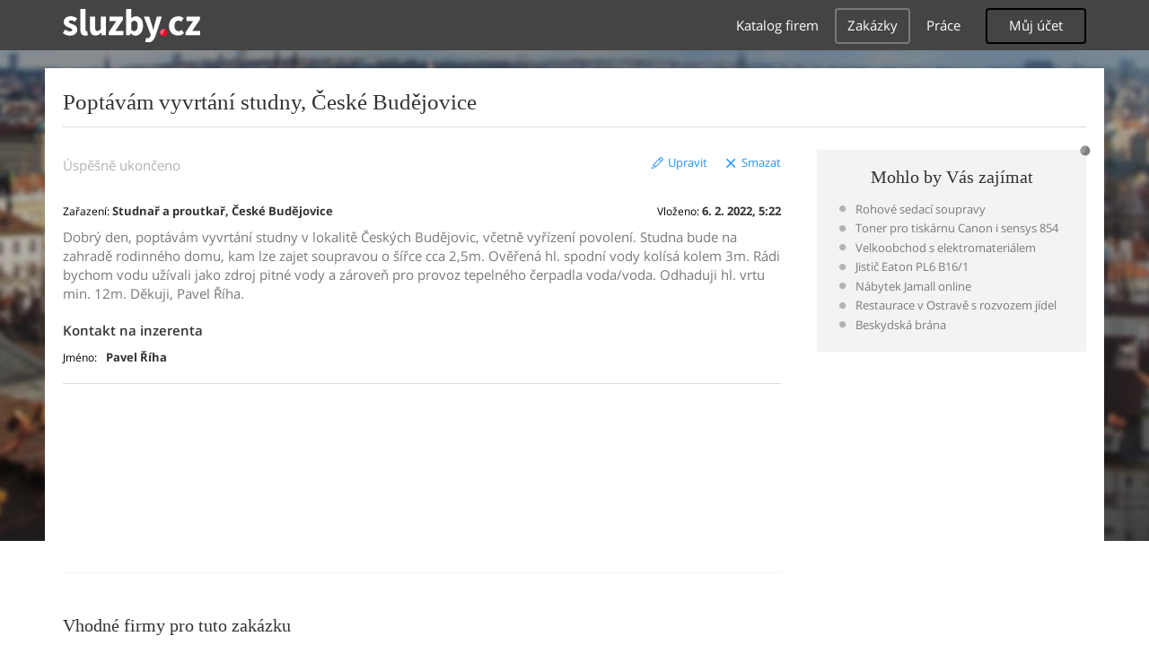

--- FILE ---
content_type: text/html; charset=UTF-8
request_url: https://zakazka.sluzby.cz/poptavam-vyvrtani-studny-ceske-budejovice-57002
body_size: 6232
content:
<!DOCTYPE html>
<html xmlns="http://www.w3.org/1999/xhtml" xml:lang="cs" lang="cs">
    <head>
<meta name="viewport" content="width=device-width, initial-scale=1.0, user-scalable=no">
<meta charset="utf-8">
<meta http-equiv="X-UA-Compatible" content="IE=edge">
<title>Poptávám vyvrtání studny, České Budějovice</title>

<meta name="description" content="">
<meta name="robots" content="index, follow">
<meta name="author" content="www.sluzby.cz s.r.o. (www.sluzby.cz) © 2010">

<meta name="application-name" content="Sluzby.cz">
<meta name="apple-itunes-app" content="app-id=645818641">
<meta name="google-play-app" content="app-id=cz.mobilesoft.sluzbycz">

<meta name="google-site-verification" content="7tSMZBls0FgStXy5_iBIn-48ClVvrsZ-f6HiQFg4GTo">


<link rel="shortcut icon" href="https://global-www.sluzby.cz/bundles/orneoslportal/img/favicon.ico">


    <link rel="stylesheet" type="text/css" href="https://global-www.sluzby.cz/app-assets/portal-css-a85f2ac-68b66cb16d6e60745b0d380159768a46.css">


    
            <script async src="//pagead2.googlesyndication.com/pagead/js/adsbygoogle.js"></script>
            <script>
                (adsbygoogle = window.adsbygoogle || []).push({
                    google_ad_client: "ca-pub-4220012446249217",
                    enable_page_level_ads: true
                });
            </script>
        

    
            <script type="text/javascript" charset="utf-8">
              (function(G,o,O,g,L,e){G[g]=G[g]||function(){(G[g]["q"]=G[g]["q"]||[]).push(
               arguments)},G[g]["t"]=1*new Date;L=o.createElement(O),e=o.getElementsByTagName(
               O)[0];L.async=1;L.src="//www.google.com/adsense/search/async-ads.js";
              e.parentNode.insertBefore(L,e)})(window,document,"script","_googCsa");
            </script>
        


    <script src="//ssp.imedia.cz/static/js/ssp.js"></script>

    </head>



    <body class="slp slp-site-section-commission slp-not-homepage">
        <div class="slp-advert-bb"></div>

        <header class="slp-site-header">
<div class="container">

    <div class="slp-site-header-brand">
        <a href="https://www.sluzby.cz/" title="www.sluzby.cz">
            <strong class="slp-brand-logo"><img src="https://global-www.sluzby.cz/bundles/orneoslportal/img/sluzby-logo-white.svg" width="153" height="36" alt="www.sluzby.cz"></strong>
        </a>
    </div>

    <a id="cd-menu-trigger" class="navbar-toggle slp-btn-inverse" href="#0">
        <i aria-hidden="true" class="slp-icon-bars"></i><span class="sr-only">Navigace</span>
    </a>

    <nav id="main-menu" class="collapse navbar-collapse slp-site-header-nav" role="navigation">
        <ul class="list-unstyled">
            <li class="slp-pagelink">
                <a class="btn btn-link slp-btn-link-inverse" href="https://katalog.sluzby.cz/" title="Katalog firem">Katalog firem</a>
            </li>
            <li class="slp-pagelink active">
                <a class="btn btn-link slp-btn-link-inverse" href="https://zakazky.sluzby.cz/" title="Zakázky">Zakázky</a>
            </li>
            <li class="slp-pagelink">
                <a class="btn btn-link slp-btn-link-inverse" href="https://prace.sluzby.cz/" title="Práce">Práce</a>
            </li>

            <li class="slp-userlink">
                <div class="dropdown">
                    <button id="slp-account-nav" class="btn slp-btn-inverse" type="button" data-toggle="dropdown" aria-haspopup="true" aria-expanded="false">
                        Můj účet
                    </button>

                        <ul class="dropdown-menu" role="menu" aria-labelledby="slp-account-nav">
                            <li><a href="https://moje.sluzby.cz/" rel="nofollow">Přihlášení</a></li>
                            <li><a href="https://firma.sluzby.cz/novy-zapis/" rel="nofollow">Registrace</a></li>
                        </ul>
                </div>
            </li>
        </ul>
    </nav>
</div>
        </header>

        <div class="slp slp-page-wrap cd-main-content">
            <div class="slp-page-wrap-content">
                
                <div class="container">
                        <header class="slp-page-titles">
        <div class="slp-item-titles">
            <h1 class="slp-page-title">Poptávám vyvrtání studny, České Budějovice</h1>
        </div>
    </header>

                    <div class="row">
                        <section class="col-md-8 slp-page-content" role="main">

    <section class="slp-offer-detail">
        <div class="slp-menubar" role="menubar">
            <nav class="slp-controls">
                <a class="btn btn-sm btn-link" href="#" rel="nofollow" title="" data-orneo-showmodal="#modalEditCommission">
                    <i class="slp-icon-edit"></i><span>Upravit</span>
                </a>

                <a class="btn btn-sm btn-link" href="#" rel="nofollow" title="" data-orneo-showmodal="#modalDeleteCommission">
                    <i class="slp-icon-close"></i><span>Smazat</span>
                </a>
            </nav>

            <p class="slp-status" role="status">
                    <span class="slp-state-inactive"><span>Úspěšně ukončeno</span></span>
            </p>
        </div>

        <article class="slp-content">
            <ul class="list-unstyled slp-initials">
                <li class="slp-tags">
                    <span class="slp-label">Zařazení: </span><strong class="slp-value"><a href="https://zakazky.sluzby.cz/studnar-proutkar/ceske-budejovice" title="">Studnař a proutkař, České Budějovice</a></strong>
                </li>

                <li class="slp-tags">
                    <span class="slp-label">Vloženo: </span><strong class="slp-value">6. 2. 2022, 5:22</strong>
                </li>
            </ul>

            <div class="slp-description">
                Dobrý den,

poptávám vyvrtání studny v lokalitě Českých Budějovic, včetně vyřízení povolení. Studna bude na zahradě rodinného domu, kam lze zajet soupravou o šířce cca 2,5m. Ověřená hl. spodní vody kolísá kolem 3m. 

Rádi bychom vodu užívali jako zdroj pitné vody a zároveň pro provoz tepelného čerpadla voda/voda. Odhaduji hl. vrtu min. 12m.     

Děkuji, Pavel Říha.
            </div>
        </article>


        <article class="slp-contact-banner">

            <div class="slp-author">
                <header>
                    <h3>Kontakt na inzerenta</h3>
                </header>

                <ul class="list-unstyled slp-tabled">
                    <li class="slp-tags">
                        <span class="slp-label">Jméno: </span><strong class="slp-value">Pavel Říha</strong>
                    </li>



                </ul>
            </div>

            <footer>

            </footer>
        </article>




    </section>

    <section class="slp-more">



<div class="slp-list-offers">
    <section>
            <article class="slp-advert">
    <div id="adcontainer0"></div>
</article>


    </section>
</div>
    </section>

    <section class="slp-more">
        <header class="slp-more-titles">
            <h2 class="slp-more-title">Vhodné firmy pro tuto zakázku</h2>
        </header>



<div class="slp-list-offers">
    <section>

                <article class="slp-list-offers-item" itemprop="review" itemscope itemtype="http://schema.org/Review">
                    <header itemprop="itemreviewed">
                        <strong class="h3">
                            <a href="https://geopruzkum.sluzby.cz/" title="Stavební geologie České Budějovice, geoprůzkum, vrt studny" onclick="this.target = '_blank';" rel="nofollow">Stavební geologie - geoprůzkum České Budějovice, spol. s r.o.</a>
                        </strong>
                    </header>

                    <p class="slp-tags">
                        <span class="slp-label">Nabízené služby: </span>

                                <strong><a href="https://remesla-profese.sluzby.cz/geolog/ceske-budejovice" title="Geolog České Budějovice">Geolog České Budějovice</a></strong><span>, </span>
                                <strong><a href="https://remesla-profese.sluzby.cz/studnar-proutkar/ceske-budejovice" title="Studnař a proutkař České Budějovice">Studnař a proutkař České Budějovice</a></strong>                    </p>

                    <p class="slp-description" itemprop="description">
                        Stavební geologie České Budějovice, geoprůzkum, vrt studny<br>
                        Naše společnost vám nabízí široké spektrum geologických služeb. Zajišťujeme hornickou činnost, projektování, přípravy pro stavby, rozvod vody, ale také…
                    </p>

                    <footer class="slp-ftr">
                        <div class="slp-address">
                            <span class="slp-label">Adresa: </span>

                            <span itemprop="contentLocation">
                                <span>Pekárenská 257/81,</span>
                                <span>370 04,</span>
                                <strong>České Budějovice 4</strong>
                            </span>
                        </div>

                        <p class="slp-rating" >
                            <span class="slp-rating-stars">
                                <span class="slp-lab">Hodnocení: </span>

                                <strong title="Nehodnoceno" class="slp-notrated">
                                    <span style="width: 0%;">
                                        <i class="slp-icon-stars" aria-hidden="true"></i>

                                        <b class="slp-val">
                                                Nehodnoceno
                                        </b>
                                    </span>
                                </strong>
                            </span>
                        </p>

                        <p class="sr-only" itemprop="author">
                            <a href="https://www.sluzby.cz/" rel="nofollow">www.služby.cz s.r.o.</a>
                        </p>

                    </footer>
                </article>

            <article class="slp-advert">
    <div id="adcontainer1"></div>
</article>

                <article class="slp-list-offers-item" itemprop="review" itemscope itemtype="http://schema.org/Review">
                    <header itemprop="itemreviewed">
                        <strong class="h3">
                            <a href="https://aquavrt.sluzby.cz/" title="Vrtání studní České Budějovice, studnař, autodoprava" onclick="this.target = '_blank';" rel="nofollow">AQUA-VRT, spol. s r.o.</a>
                        </strong>
                    </header>

                    <p class="slp-tags">
                        <span class="slp-label">Nabízené služby: </span>

                                <strong><a href="https://remesla-profese.sluzby.cz/studnar-proutkar/ceske-budejovice" title="Studnař a proutkař České Budějovice">Studnař a proutkař České Budějovice</a></strong><span>, </span>
                                <strong><a href="https://dum-byt-zahrada.sluzby.cz/zemni-prace/ceske-budejovice" title="Zemní práce a demolice České Budějovice">Zemní práce a demolice České Budějovice</a></strong><span>, </span>
                                <strong><a href="https://auto-moto-doprava.sluzby.cz/nakladni-doprava/ceske-budejovice" title="Nákladní doprava České Budějovice">Nákladní doprava České Budějovice</a></strong>                    </p>

                    <p class="slp-description" itemprop="description">
                        Vrtání studní České Budějovice, studnař, autodoprava<br>
                        Potřebujete vyvrtat studnu? Jste z okolí Českých Budějovic? V tom případě se obraťte na nás. Nákladní doprava v Českých Budějovicích, vyhledávání vodního…
                    </p>

                    <footer class="slp-ftr">
                        <div class="slp-address">
                            <span class="slp-label">Adresa: </span>

                            <span itemprop="contentLocation">
                                <span>Holašovice 27,</span>
                                <span>373 84,</span>
                                <strong>Jankov</strong>
                            </span>
                        </div>

                        <p class="slp-rating" >
                            <span class="slp-rating-stars">
                                <span class="slp-lab">Hodnocení: </span>

                                <strong title="Nehodnoceno" class="slp-notrated">
                                    <span style="width: 0%;">
                                        <i class="slp-icon-stars" aria-hidden="true"></i>

                                        <b class="slp-val">
                                                Nehodnoceno
                                        </b>
                                    </span>
                                </strong>
                            </span>
                        </p>

                        <p class="sr-only" itemprop="author">
                            <a href="https://www.sluzby.cz/" rel="nofollow">www.služby.cz s.r.o.</a>
                        </p>

                    </footer>
                </article>

            <a class="slp-cta-banner-wrap" href="https://firma.sluzby.cz/novy-zapis/" rel="nofollow" title="Chci být vidět">
    <article class="slp-cta-banner">
        <figure class="slp-icon">
            <img src="https://global-www.sluzby.cz/bundles/orneoslportal/img/sluzby-check-icon.svg" width="107" height="108" alt="Registrace">
        </figure>

        <header>
            <strong class="slp-title"><span class="slp-thin">Vytvořte si ZDARMA vlastní</span><span class="slp-mid">www stránky nebo e-shop!</span></strong>
        </header>

        <footer>
            <span class="btn slp-btn-add-grey">
                <i class="slp-icon">
                    <img src="https://global-www.sluzby.cz/bundles/orneoslportal/img/sluzby-logo-black-short.svg" width="57" height="64" alt="Registrace">
                </i>

                <span>Vyzkoušet nyní</span>
            </span>
        </footer>
    </article>
</a>

    </section>
</div>
    </section>

                        </section>

                        <aside class="col-md-4 slp-page-sidebar" role="complementary">
                            





<nav class="slp-nav-sidebar-interest">
    <header>
        <strong class="h2">Mohlo by Vás zajímat</strong>
    </header>

    <ul>
        <li>
            <a href="https://www.jamall.cz/rohove-sedaci-soupravy/" title="Rohové sedačky a sedací soupravy"><i aria-hidden="true" class="slp-icon-item-circle"></i><span>Rohové sedací soupravy</span></a>
        </li>
        <li>
            <a href="https://www.originalnitonery.cz/tiskarna-canon-i-sensysmf-8540cdn" title="Toner pro tiskárnu Canon i sensys 854, originální náplně"><i aria-hidden="true" class="slp-icon-item-circle"></i><span>Toner pro tiskárnu Canon i sensys 854</span></a>
        </li>
        <li>
            <a href="https://www.emas.cz/" title="EMAS - velkobchod s elektromateriálem"><i aria-hidden="true" class="slp-icon-item-circle"></i><span>Velkoobchod s elektromateriálem</span></a>
        </li>
        <li>
            <a href="https://www.emas.cz/eaton-286521-jistic-pl6-char-b-1-polovy-icn-6ka-in-16a-pl6-b16-1" title="Jistič Eaton PL6 B16/1"><i aria-hidden="true" class="slp-icon-item-circle"></i><span>Jistič Eaton PL6 B16/1</span></a>
        </li>
        <li>
            <a href="http://www.jamall.cz/" title="Kvalitní nábytek za dobré ceny, nábytek pro všehny"><i aria-hidden="true" class="slp-icon-item-circle"></i><span>Nábytek Jamall online</span></a>
        </li>
        <li>
            <a href="http://www.ilvero.cz/" title="Rozvoz jídel a dortů v Ostravě"><i aria-hidden="true" class="slp-icon-item-circle"></i><span>Restaurace v Ostravě s rozvozem jídel</span></a>
        </li>
        <li>
            <a href="https://www.beskydskabrana.cz/" title="Nový developerský projekt na prahu Beskyd"><i aria-hidden="true" class="slp-icon-item-circle"></i><span>Beskydská brána</span></a>
        </li>
    </ul>
</nav>



    <div id="slp-advert-sidebar" class="slp-advert-sidebar">
        <div id="sklik-61008"></div>
    </div>

                        </aside>
                    </div>

                    <div class="slp-advert">
                        <ins class="adsbygoogle" style="display:block;" data-ad-format="auto" data-ad-client="ca-pub-4220012446249217" data-ad-slot="4537103136"></ins>
                    </div>

                                    </div>
            </div>
        </div>








<nav id="cd-lateral-nav" class="slp-cd-navigation">
    <ul class="cd-navigation cd-single-item-wrapper">
        <li>
            <a href="https://katalog.sluzby.cz/" rel="nofollow" title="Katalog firem">Katalog firem</a>
        </li>
        <li class="active">
            <a href="https://zakazky.sluzby.cz/" rel="nofollow" title="Zakázky">Zakázky</a>
        </li>
        <li>
            <a href="https://prace.sluzby.cz/" rel="nofollow" title="Práce">Práce</a>
        </li>
    </ul>

    <ul class="cd-navigation">
        <li class="item-has-children">
            <a href="#0" rel="nofollow">Informace o firmě</a>

            <ul class="sub-menu">
                <li>
                    <a href="https://www.sluzby.cz/web" rel="nofollow" title="Webové stránky">Webové stránky</a>
                </li>
                <li>
                    <a href="https://www.sluzby.cz/eshop" rel="nofollow" title="E-shopy">E-shopy</a>
                </li>
                <li>
                    <a href="https://www.sluzby.cz/mobilni-aplikace" rel="nofollow" title="Mobilní aplikace">Mobilní aplikace</a>
                </li>
                <li>
                    <a href="https://www.sluzby.cz/cenik-sluzeb" rel="nofollow" title="Ceník služeb">Ceník služeb</a>
                </li>
                <li>
                    <a href="https://www.sluzby.cz/individualni-reseni" rel="nofollow" title="Individuální řešení">Individuální řešení</a>
                </li>
                <li>
                    <a href="https://www.sluzby.cz/reference" rel="nofollow" title="Naše reference">Naše reference</a>
                </li>

                <li class="item-has-children">
                    <a href="#0" rel="nofollow">O firmě</a>

                    <ul class="sub-menu">
                        <li>
                            <a href="https://www.sluzby.cz/o-nas" rel="nofollow" title="O nás">O nás</a>
                        </li>
                        <li>
                            <a href="https://www.sluzby.cz/historie" rel="nofollow" title="Historie a současnost">Historie a současnost</a>
                        </li>
                        <li>
                            <a href="https://www.sluzby.cz/statistiky-navstevnosti" rel="nofollow" title="Statistika a návštěvnost">Statistika a návštěvnost</a>
                        </li>
                        <li>
                            <a href="https://www.sluzby.cz/kontakty" rel="nofollow" title="Údaje a kontakty">Údaje a kontakty</a>
                        </li>
                    </ul>
                </li>

                <li class="item-has-children">
                    <a href="#0" rel="nofollow">Doplňkové služby</a>

                    <ul class="sub-menu">
                        <li>
                            <a href="https://www.sluzby.cz/fakturacni-system" rel="nofollow" title="Fakturační systém">Fakturační systém</a>
                        </li>
                        <li>
                            <a href="https://www.sluzby.cz/spoluprace" rel="nofollow" title="Partnerský program">Partnerský program</a>
                        </li>
                        <li>
                            <a href="https://www.sluzby.cz/reklama-u-nas" rel="nofollow" title="Reklama u nás">Reklama u nás</a>
                        </li>
                        <li>
                            <a href="https://www.sluzby.cz/system-hodnoceni" rel="nofollow" title="Systém hodnocení">Systém hodnocení</a>
                        </li>
                    </ul>
                </li>
            </ul>
        </li>

        <li class="item-has-children">
            <a href="#" rel="nofollow">Můj účet</a>

            <ul class="sub-menu">
                    <li>
                        <a href="https://moje.sluzby.cz/" rel="nofollow">Přihlášení</a>
                    </li>

                    <li>
                        <a href="https://firma.sluzby.cz/novy-zapis/" rel="nofollow">Registrace</a>
                    </li>
            </ul>
        </li>
    </ul>
</nav>

        <footer class="slp slp-site-footer" role="contentinfo">
            <div class="container">
    <div class="slp-brand">
        <a href="https://www.sluzby.cz/" class="slp-logo" title="www.sluzby.cz">
            <i class="slp-logo-full" aria-hidden="true"><img src="https://global-www.sluzby.cz/bundles/orneoslportal/img/sluzby-logo-white-short.svg" width="25" height="28" alt="www.sluzby.cz"></i>
            <span class="sr-only">www.sluzby.cz</span>
        </a>


        <nav class="slp-nav">
            <ul class="list-unstyled">
                <li>
                    <a class="slp-link-inverse" href="https://www.sluzby.cz/kontakty" title="Údaje a kontakty">Údaje a kontakty</a>
                </li>
                <li>
                    <a class="slp-link-inverse" href="https://www.sluzby.cz/o-nas" title="O firmě">O firmě</a>
                </li>
                <li>
                    <a class="slp-link-inverse" href="https://www.sluzby.cz/reklama-u-nas" title="Reklama u nás">Reklama u nás</a>
                </li>
            </ul>
        </nav>
    </div>

    <div class="slp-plaidoyer">
        <p class="slp-copyright">2026 &copy; copyright <a class="slp-link-inverse" href="https://www.sluzby.cz/" rel="author">www.služby.cz s.r.o.</a></p>
    </div>
</div>

        </footer>




    <script type="text/javascript" src="https://global-www.sluzby.cz/app-assets/portal-js-d76548b-be36e08d9fa003eedc9f569c0196f328.js"></script>

        <article id="modalEditCommission" class="slc orneo-modal" role="dialog">
            
<div class="orneo-modal-container slp-modal-password">
    <a class="orneo-modal-btn-close" data-orneo-hidemodal>
        <span class="slc-modal-close-sign">&times;</span>
    </a>

    <div class="slc-modal">


<form action="" method="post" id="frm-commissionEditPassword" data-sl-form-validator="">        <div>
            <label class="sr-only" for="frm-commissionEditPassword-password">Heslo:</label>

            <div class="input-group">
                <input class="form-control" placeholder="Heslo" type="password" name="password" id="frm-commissionEditPassword-password" required data-nette-rules='[{"op":":filled","msg":"Toto pole je povinné."}]'>

                <span class="input-group-btn">
                    <button class="btn slp-btn-add-cta" type="submit">Upravit</button>
                </span>
            </div>

        </div>
<input type="hidden" name="_form_" value="commissionEditPassword"><!--[if IE]><input type=IEbug disabled style="display:none"><![endif]-->
</form>
    </div>
</div>


        </article>
        <article id="modalDeleteCommission" class="slc orneo-modal" role="dialog">
            
<div class="orneo-modal-container slp-modal-password">
    <a class="orneo-modal-btn-close" data-orneo-hidemodal>
        <span class="slc-modal-close-sign">&times;</span>
    </a>

    <div class="slc-modal">


<form action="" method="post" id="frm-commissionDeletePassword" data-sl-form-validator="">        <div>
            <label class="sr-only" for="frm-commissionDeletePassword-password">Heslo:</label>

            <div class="input-group">
                <input class="form-control" placeholder="Heslo" type="password" name="password" id="frm-commissionDeletePassword-password" required data-nette-rules='[{"op":":filled","msg":"Toto pole je povinné."}]'>

                <span class="input-group-btn">
                    <button class="btn slp-btn-add-cta" type="submit">Smazat</button>
                </span>
            </div>

        </div>
<input type="hidden" name="_form_" value="commissionDeletePassword"><!--[if IE]><input type=IEbug disabled style="display:none"><![endif]-->
</form>
    </div>
</div>


        </article>


<script type="text/javascript">
    (function() {
        var callbackHandler = new Orneo.CallbackHandler();
        var eventDispatcher = new Orneo.EventDispatcher();

        var orneoBootstrap = new Orneo.Bootstrap(callbackHandler, eventDispatcher);
        orneoBootstrap.boot();
        callbackHandler.runCallbacks();

        new Orneo.Sluzby.Component.ModalContactForm("https:\/\/zakazka.sluzby.cz\/extra\/contact-form").init();

        window.orneoSluzbyPortalGlobals = {
            eventDispatcher: eventDispatcher
        };
    })();
</script>



    <script>/* <![CDATA[ */ sssp.getAds([{ "zoneId": 61008, "id": "sklik-61008", "width": 300, "height": 300 } ]); /* ]]> */</script>

    <script type="text/javascript" charset="utf-8">var pageOptions = {"pubId":"pub-4220012446249217","query":"Ceske Budejovice, Studnar a proutkar, Vrtane studny, Studnarstvi, proutkarstvi, Vrtani studni, vrty, Hledani pramenu, sluzby","h1":"cs","adPage":1,"channel":"7871035535"};var adblock0 = {"number":1,"lines":1,"fontSizeTitle":16,"fontSizeDescription":14,"fontSizeDomainLink":14,"colorTitleLink":"#0086DC","colorText":"#888787","colorDomainLink":"#000000","longerHeadlines":true,"container":"adcontainer0","width":"100%"};var adblock1 = {"number":1,"lines":1,"fontSizeTitle":16,"fontSizeDescription":14,"fontSizeDomainLink":14,"colorTitleLink":"#0086DC","colorText":"#888787","colorDomainLink":"#000000","longerHeadlines":true,"container":"adcontainer1","width":"100%"};_googCsa("ads", pageOptions, adblock0, adblock1);</script>

    <script>(adsbygoogle = window.adsbygoogle || []).push({});</script>



    </body>
</html>


--- FILE ---
content_type: text/html; charset=UTF-8
request_url: https://syndicatedsearch.goog/afs/ads?sjk=1TN6GxWzRIq4uFCH0Pg4dw%3D%3D&adpage=1&channel=7871035535&client=pub-4220012446249217&q=Ceske%20Budejovice%2C%20Studnar%20a%20proutkar%2C%20Vrtane%20studny%2C%20Studnarstvi%2C%20proutkarstvi%2C%20Vrtani%20studni%2C%20vrty%2C%20Hledani%20pramenu%2C%20sluzby&r=m&type=0&oe=UTF-8&ie=UTF-8&fexp=21404%2C17301431%2C17301432%2C17301436%2C17301266%2C72717108&format=n1%7Cn1&ad=n2&nocache=6881768750050015&num=0&output=uds_ads_only&v=3&bsl=10&pac=0&u_his=2&u_tz=0&dt=1768750050073&u_w=1280&u_h=720&biw=1280&bih=720&psw=1280&psh=720&frm=0&uio=--&cont=adcontainer0%7Cadcontainer1&drt=0&jsid=csa&jsv=855242569&rurl=https%3A%2F%2Fzakazka.sluzby.cz%2Fpoptavam-vyvrtani-studny-ceske-budejovice-57002
body_size: 8593
content:
<!doctype html><html lang="en"> <head>    <meta content="NOINDEX, NOFOLLOW" name="ROBOTS"> <meta content="telephone=no" name="format-detection"> <meta content="origin" name="referrer"> <title>Ads by Google</title>   </head> <body>  <div id="adBlock">    </div>  <script nonce="yXCkioX5FPhDSnjKAxX1Rw">window.AFS_AD_REQUEST_RETURN_TIME_ = Date.now();window.IS_GOOGLE_AFS_IFRAME_ = true;(function(){window.ad_json={"caps":[{"n":"queryId","v":"4vtsaZzFHdHd0L4P3tCUmQI"}],"bg":{"i":"https://www.google.com/js/bg/s_hnhjAFXa3HsAyl432j9Uskhoyffm95oXd0zTKsWBw.js","p":"KcnnmR6H9+Da5hzU9HM5477ycugzD0icK2GDRbS8XsEzjtPR3RKWTSzrXSw6ryU4ZumJWS4/nWKQX986q36xhMIAHsGNKmx/obfjAAGt3U2Omj79Y5X5jakkE/ZeUB2Q49kp4qehQOlc/[base64]/H0cSjFkWjAOa2gucWDCHHazrE7w1EDzDPKDtmBrWeozoE0aOYKBPsU7VPo5rtfs9SGgrmbGS8KjMokceYK3M+uNzcahKqWLo7R+95mgcN0/o1pQAUosm+wq3ShCiRaQbyDP9mRQ+rC6zTc6m8OQR3pFbJsjeF1zH9c8Y7o89U343Lv4YXKih+WolpXRbzMu8kYIjudMb5FvJp9aZulo/+ewys9esa592EVcwDw2+2BLZbIjplBErQaDFtOGS7YgtO5mGOrj3AIjx1wqlK6ut0SMOxvE4M8hxyc1yQ3sBuuD5IGujMropvUcgoLplhMc6qZ0cSaYOFLC7ofu6BXt++g0/vrw7gEdzR7IUVJmOgO4qDx1wdXRqJYdUZevy2sgYV7GVTLbv22vWqSY3W3zrs6VZ0wn/DDESgH1baWi/NjGNx7jD84+cJus8f9trFxEJutqVw5P1nPHpm9Q4TPI1qV89MtKsmXRLvoqbxQYQFSb4PKkyRlYg7JAyp8YC4q+A3+MoNgxAC1LW7HHlU24fMZl+vzs7S+ZFTZQO88vBIOkh+4H+Jke6zp+SafYu+YS6UPjOCSEHFPZyryxUMFlHe1EH0CIIP/XH8QRDWPl+z89y68EyejTPG4x3xUD0/2fwpwHIRabZBmoZ83mbaLv9LbnBVr02prCLK4mWr5YXpM4pZiCkNjKQFtJJju2DNWg3U4yLLJnCAA1fkqdvCeLTEsHeOgW7j8JWc4IfWk/wQGIf/RR+ZJdzjk3cLwsBTgh+tyXnnJf5CSVzszAAo6z6U0kFbJomLX3uwhiNO98I/dHeT+wV5zjegNQHl7FeXKYXBbDmfX6q5lyZ1fr/L40GBJKp5wa+55+IvK5mGtc16lil591hXL1o1xzoCS504SEpwrOfbOYrBMVExVT1togUped7uYhin2YQmB7sj0zloxWS11VnW4gYRdd3qOsuJtZI1h3+YbTBgAaSb/nDZU0z6byyNJ8QOSVB5LDpZ+9LxcosE+3IvS+ZFTxMHhef9FwQfSANkKSrxlU2rCCH9cARnGK+W584BloHdagZKedHpVZPg8/t2QNeTkSFLridu31J+CFw4WWaBlDUrKURlQwk7gpqdMc1Lj3tfHTOjIVHFr1LuO7WqNzgEOhVYh5JeFgaUQvjAjmQjs8ZbdAhpGJDziocqfXPKRpFuZx695vqWXbekyNU62R8KKTc3RtkWOGSDzEhCg1eMAJUBBiIWAw8XB5BFquWTPQzTSFFQhmrSDsX/J90xSxD1pThvItyIdleMaaOPXr03s1RIpjcUjO/C0vYGdLNZjyg9UuJC4FpraYOj0+ylI0H7v8HodIP4RNuy6sRDDH59YE8GfAfqxzpXRDufNdQwXB22h9T2bg3iaczLfw2uZQlieK5peouDmGAdigZkkOKhBCOTXv8OZMtIqujE+hgYuuQJXzM8SmIZpwg3wmHuSVejHALeClX5iGhC4nR/EDNie+uQr+rSZR8fBxHYBBMdbXK7x0Pw0Zo86tq9G0YJbr68LwVqU4Ir57r0stNalXytLLSyW4TIFmLJbJZozsKWjmr91u3J7lFggrMqDGZaR4G0aGA9Vj5+ouEv88sKUvatMKoe4c1asdbT3XsizVI51S2BKX5ujZkw8CZh5TlkppDxvJi4SLbJh3vnV8//Pnbo240P5N3wJUSgXHXaxeAuuVPGfV2wpBVWxAW6eId7EGGtaXK/B58rAiDP8krLGFLz4T0+hs7jOxbH9yTspMvdX9oJJLpGEHlLYMNUZt6Tx10hV/iE9bZbnejX126ADyDIztTpTDRPnSFgBElwmob/eavsAmWYMoVdZl/AazKNTl8FH8L2Ri4HxGfsKHfxCWy5T2F6Eq1RRxRF2u707q6f3+WW3xVh96l12bXQlFgt52ZHh1Z6sY78jDfFEHIotQSBErbE2GHCkbCFexMj5Xu3tQins1NnSklG/Bsj09PCVa0v22KraSjX8PRjvgR+8zVFGxkaOxXFVtaHbpgmcSAiHbuNwJgUoiVAmaEqOKMdmzJF7smGhaQzEy5wklBnFRPPozJTyZ85ckeKfKSzguvVj6RR6phRhiKmE/3elxqYcMo6d0I6Gi9ZpfhY1zNW465VusTssQZjop/7nCrbqTIz31541JxZbxaGnY9iwOXg8JFfOyzikSGSYY99aKmeK/DXkitXmeU/XLCpOlfKTd7isLJBtXGN1oYpwSkqB3DfvNwTpmLS7p+yaiET5cUdzkYDkPXfn7zySzs4Wo8Lj7H5o/eIcAknmzeunNX5lxFQt4mIBrNWW2a57AUaJNpkRXCCVvh4MxvdB/[base64]/lgQdgOSUjR9HjE9XQnil1Xap5FeEEjkifdyMKCYkbq3ZkgdWEX1GtHg5PoceJ9xqqxVkeBzPUycLColSBCnBbIY4uq5EeMHwGrut8Ja88fSXIGRvyocAUzcxv10MUis7hCO4ICNufirEgGRbvnsQZ+9f5Ruz93Br/ppCMkrmr+U/OVAMwlFekEheC37Oe2sfYMI96+T3j/c+hoXpqUAk6Y4jJxQaupu60tPCRciSBHlrgFDqJAXqYW5nP0JE8wf6vx/zVLfBY3yfbLwEs3f9Kb6p/0ryTqZK1wDp/Dbk0xZbBVHeosAf2IEFGLY0EWKja1q+hokl1PaKdll31n/RCM3DEFm0gXVwj8DFzvgQ69SncpDjnnUaoIggcZ6+IJOuwaCOfvqvbutSR/+LtRA0slYGb+ipsMLw5mw66m8LKhRZ6VSYvaT7hZKmpUzZmUrr5s7xayyFxMvCKiguvphjc9kVBct6XwPvlNM/cA3JkMqJEyL+6kKrCiwN0f8Ape84PV6/nu7ZxELYnwkA/DXMztmXtT1duXkL7GW33+ZqVZhkKvw/OgEkC3vPCv8UwGjoRbh2WaUimsbAzi4KuRoNP1n26roWp3MHYFfnfY0/h3tIepu02lDKuG/k+J8vT0mjMPRkIy8Iuqx4wM2ep+sgdZSwNQYJdxRRCkyhAmy8Eg3QEPgUdnIMhWiPhGhDfGsWAG3PO59np9NBfXi/N2n4+YMVgpzb6jmAEMTAaQXhPWF+/LbgUOZnfBHrO8OdOGKSqk/5/vX2dfaDnfdPEZzn7T4AG8lToX1gC+zU2Wgz/fMAc+QB1KZA4qRc3Wqt5MmBLpyA8NIKZg7zIi7tpcprmXLjt3sWFqyNbz3nmXxArcfcvAUrv80GNp6SYhE6Bf2j6rCVDaIV+jDHyOWpcjTEAx/DxkGueWHhU9A92xIE/AdrWFvZzNgYihPMiU+6pgH+Y5ttMFaAXxeOoRMBQT8LLEIJxDEvUSLisEDyU1TtUgEO75io85oHKWvOJusqQshm4g3E4+nKQ2r/UC2KJ/P7En5gm5pQa16NUnqOA60OmsJ8lPY9cp0ZoAdHCUtTsJZJHY149QRWX3169GuF8votrLjXsxajbsL92XQfGlhZXp+Dgr9MftjN5fnZWmrX19J2r/uOCsH4MDi5yv6n9brS6SdDYnmwF3sXIkw256P2NvXk8PLTpip5byHIoKGw+w4hczqYAJe9wjY2yxbquwxN/vzZE7l/aUvG+JWs44VwW9KxcDHZZpjBztWqNvhgyzCdwnkgWUaJiKNFy+LNxqJFThkmpDKRKfMhbGQoiGufHwMpP+5f9m6sLab3kTl5Xc8lF6Q+XWJ7Cec7XmS2SLwqYhrqHpeBn394ZViKhmK5cEc4de68XST8pbqCMA0HyVmViypO5IQHS/+Yzq5Z7uCR6kNwLH0rkafkgYsnKdHGh5PdINgNNGxq+kySLVW4ZZZ2YBCiwj1wlAKtv3Sw1k46zOvHXNuRIxPoiXgzymTYvAPILw1nKE/pT+nT408sTy2/fHviASbLu6j5Fc1e+20BPpv1x8Sqxwaa/KOy97UDj2sQZwK0fnW20RGNePgZdEHobk2B16otN4pOJ6ibVc8rXFt8d99aDiDpfzYCu/KYNJ59fGZtQxzT5gOEJm5f8+Piz4RWrHQvfK4KFPpNus809D2xuX8pSAj+JcTwU+1CtcFFkt3UKdoJxWOW64LQvm3tr/WbaZnDKYschMfA3dNRYB6/HPHZOi3/[base64]/eOY68+Wj8B1ZIl+uiMJS0+HET5aSG++KII+duvV7Q33WRQosKwr3IluBjH8BnbUsY6oTn9YlTEyYiCVPh2+6+HmU1dDYvvM1hW5UUoG5FoLxNS7YS9Rx+H4gY2XLyEO/qR6CTa4hKp1DxjmkJ65T/3OWtLNrXsTA8Jl6jcynq7QOxDPoOImEyHS6mzAoKynbDtz5XrSp/Drfl5MFXltRE8Xyfp+JrdoqMk2/fM+9wYyrOa5ROAIYnNNeoDkuOBuVavSLSqsjeOyF5QrPp8DoOyh8pAzX1kbUVOixhGAxwgM9/nhv69CRCzsbGvHtMyrUbKgdf/1L/vfyNsFRbChCwMGsw4QqXSAnIbi8icHwoZrNfC3CH+8yjSUx18iT6zRTjEjov5dVAiTLL59Ziht+8xHHVsNNokRLuxLJXRusMhqjYLAA9X9vntN19afwDsssMbIkSQETMpP//l4spw1PZsAYaCsqSX1pM/X23fPW6I+f/5b/yASEF4GJyXhMQRk30udEnD0/+93JZoEJVBIYJxzWtEt0WMLJccx0eoCTpcwwWe4HhoHPR86GBbA/CE7ESHU/5I5u2GyOEVtkxrsIfSLhzvcIve7jl9VUCvvjJYBL+Glc4rAiM7yQu8f7mR1UjaBJ3gvakmnd5sAXkMne41YV8m6wtUQa4u4iuNSxaDqHMq8XIgzFDQeeXDDz4BqjTNu8Ehc8Oyo3ldmDpg1LFwAg4z4D0e0tralmDKk/McKveR87TAOalZJz58EOOL7ib8Ye72oJAVqxlkSarOXzTR+JZO5DA+djy+hJxWpL2oBauLtsU0AUkqnU8Ec6MMiH3PIICRmRCBvuslVc3706zGBUnreZIwViACFvbC8vPPIWZI6G4EM3gOlXNeO2azTk3o95nAzPKIuaImt7NXvcUYXzkSh0d/wbOk9ckaaorgLTZnkJyI23yOnT5RkJ9y5oKLWZFBGLHiwK61JAbQPKpY8MPddrGIKkhRcNY9pXDrcXWrCWD8dXdcghiwKrsyCuMq3c/f/7qNxEf+wF/lY53XdjyFsDy0p+DEBSQUR7FxKGI2atlWWSUqq2iQ1qfu1KnG0RtMa824X5TAzgnlvJalimengPvfOopFPhG1yEWNQwYgHhb8OXLTJZUQs6KXBui0DO4i1O4nh7Vdi6L6h+1ppNl5dlInk2HcRY5dlQrXuDQgLGKBzH80ifAWU+UqY95JuLittL9d/BlYp+7acyJSQiFNG0ky3D2bi+6d2Vgv84+3GV+gd0de+sIFXMN4cb/+Vf8ujOj9dA3J9lGO4URW/SMMkhCW8DhIvxv/P7C6qD5ZiaBKUBwkEu+GOPdmpL8pIva9qg0cKsIwGGPBRlgExKOsgYNjJpC/Udh+60gQ1iy1uKG/EQjp2BFq+iYP6B9OUSqsZhNNkO+fXLe32u3rntqL9AsubMClVRAoQL9qwUN+L3xcrSiaqgx1DW+EEbIYq/MuE1UrC9Ta/i2UaaYX5Z2M90Uuyh2gyS0y2Wi3Rgzrq97CicIFxs6M8GAQJSRsZwfZXS30FqQl/mSc6I+b3NGHtYE2PVPlSJ3ZKYsHgNZQLq/X+g6X4Fgta+BW80RL5nHb6jofaFwDz7NPZrYSdidg3P2WAmmJjn0VuPKGpiM0KXnK4brG4XCQEPYnfvmohJ0dgww9XCay2znB8K8zIHIs9m6HYPqCvDFw/IEmJw2vb+W3ulERbETxJOyzGT+Jm/YBqF0D8YUXwNnM+JsDvhgGQoWq5mQNumem2FuSnU5W3HnF4yODOR23j4qho2Ee3ZbgQPlMzaGl9Xz5I4XDvbHYDKg05K7kNZuGFYVqrVPtJaLiyLQFSaDu7MdUIo0iL+ZUH6rKrEFk2/OIBsdX3214ZMLdRlAEh9vt1KQq/d+SD3tbgwuOvWJhSOQ/N+4mZUf/9vg9pfixB3lX9NrKnYqLIU1XcYvApoWIQj0+xrZY0+5E2ITzbGO2byhDLL7RsNEWkg6CQGAHUAhYixrAQKMYWX1n0835QzmBEjjmwVQ3vI/udXMnuV7oV55acZzA0v2zRyAoxQHJ0ZPAGQMm+lvQgQjTPSlvs8Ws2K9OKpaMyt6gDBEddkI6OpgZA6h0JSeRYKqiRT/InF6rVfVysCvL8zd2EzM6Nnrk/3GYPAaZ6Kbpco5kD1IeDC8TtCGBe+c5jtsYyAnZ3Xv0gyVBCKzSxhiLqWq3FZ9EYecShz1tVLUSfjpMfJnnn/UQ3JHVe6MGehm5rsyvJ+51/yyOTElC5fAimvkIYLKodispl2No0ZtkgjbHk7zNly77gM+0eVm2Dnz/IFfhmwtxQOW7hcvOi8I6lz2fSLVVWTyzUE+mBilitj4El/VUQ4BAjfZ98u9hWJOjHnAY73XMwhqMMq+P4BMm4JOkpG7+naIJO9L/P9S4epMGKjeEioXslz4KG6MYWDEZACq3jiPFypjidO3MACZ7vfm0rgVc7S/nx+AY8stEJ+mzaEsB4KruXTQdcFOAaKKXullY/TRh1r16ll12sDE0OFsRnZS6dQoWDUDOhddd6JkXKrbTojaGl+SVmCppwXjlEGYvdVxm17c7vlLYt95R01SnkMZx07vySK6y9wgHCIcYwrVHYcPz1fne9Dr8v3PPLe3SBvTpT6wZZ8hO46UrtWIVIPHf/uUx8Ix4ZEufwqoRF9j3ij7XmOzYoxPCDqVndQcpOjPOB2H8uCOg2/atdP+IC71TnExDa8W4v5uVANb8SvP3OoZ/1hujQOW/g09m2itk2t7qu92tj1PtnMOD8Bma9JJ593hJfaT7V+bPEHRklHvJevsf1Twgr0OGgoGKFBmW4FIFVZoi0EbiT2PbvhXQkFTKYh/3w5p235T6uRdiPjiMDJEmTKow+fwffF1n9Lko8SdhTEdTaWSGweUyBgh3icYTcJfJ40c7UcaOaB6FH9NUgpiafbQ4KAJd9DuIyhT3DvCAlSyzBxWUzMzQ3+Bhi8lna/cETm8pQU5AXouZjVuGP0wXTAvr3yjY/GiOJoc28hHlWWtCG878t0HpNM/YenJOUOuR2y0bIyS34G/Ck+BtPPNelQOKm51QaInviMLBGZeOzMLX79l6k/JoSD8rohBA44XvkbGrP8CL+0bcF2BBnI6GUkP3rSmzfw+El0EmyNMYqCqjdFFcoLG9R2VrqXTYpHmBpocrk2mBDWgLVketrv59ukywQ5U1TzKwwIy4SvPQlw+eDzwhYa0Cv8KvHiczVRmw3yaSXf3ZSG0JzEE1tKCxeC/WYBvjb2Bgy+iVUWbIvpaTMaohtDSB32TSzuq7YkBkYOMn9o5tCbDhweEInNpS0KsbvA0RIVUc/a3W5OhXZl0TGitF/dOqCTiznbWNmiBo2ProS1zfVvPKLXaU1HoespBwUcFeUVsP648Jy/651CSxB4ymq6GczF6ReFT3mal4oJvMOYree8gQi3McBwHjplFC31EaQFIB/TQRDnGFi95V0HJBHHNGajTJhj1+s73c4DFxPzOSHdtAOygXKnX5V05lxfgZlNjrgrDGhfggB0zNj2HKDPFszrsGbXXt4xKuxsyoeYKoNefB3s/sCNByt03Y0k/J/AOQX665lV9apvys4gbAaxHBXErZ+zKsIyXIxdoeNVAaZdZD1luLebOBLRhoClyYuBnED3Om0WVWJEZC5eixyX3Mc1KzwhYV/[base64]/cMogqxw9/CFKkCH8f8XCDKnl9V92wOrhttRl4/4USNQdVWeZ4yZZgYZp4w91ljMb7eVz6q9i/QLZExN2TXZm1XeyayacXizwB1xt7GqFSR4l+S+FxGsSe1eJMIrWhyC5DxEpKOo+BZeXRpUqkSr2Uj7B+ZXoQ6j40YBR4mukcvfWDac3F52bghXc17U9wrtGSQ+gpqPQU1Mr+Nyn1rGWllK+MmhxxvdElALcHxPPnhHlcGec3j49OU4by0I/QXyWnxIAV1Y8Ju70vWHnVT0excbMlZ52WvSbA9lECxixs3dSYb/IBM0vOhRDoXln/PpXHmzQ8qSLt6Kts8Zv+QB6Tvl7wShIRfU3jvrytfULOjShFu7/+Zxof1YrhyfZ7ujQe7h3WOgR+27eebxbj/WhFEiukqNJIi+xK/rLD/cWi72rTW3G4YFS+r8LNtUG+CRkmdOzXL/91TrLPBZ9A6LqO2CLGIHUymbd7DSktXeBxsqFP9R9Vn5NM3tW0kUg3c63wjAOQv+jbC13iQkuzeu3Gs86DenbFX8Ynv7oKguZTlaemqblyZdAlIuEyJGFSysKU/IZO9nmGUgLzyED19vnDwjq5Yplt1HeJI9Gth2XTdqy0D6ijzMLHVo3cb6Sljx5jl5digWK+BGVpPIEHyzUvgFfSBybzYYY5u0E1f5T65JQuBMiFPN6lmIdcXTzP30CU7AWatQAipKslXmXbJulUTkjq82CO3ZdE7tV8aD8fSr+AI+kkW8JOZ4J/IyIckmnaxq8HgKou3BJth6yAwZ+TK9EjoOxv2vKumLjVug0XwKCDDEiZKDVOmxCGAmghxcNynvi6R/TSUVQQYtGV+lFOLjWEkkU1AJugQLtf0HPbvpUl07okwWB1alTAboIbkna42WbDdZHdbDhrICKaEsMSQKMnpBApYaz5C27Nh29FE+UwgK607Eu7r6YPgw/pRFZtzXwIT31b4ewF6Q88LKc9ugHCBkKVdv8gXZnXovou1IRGa7LqKu6bAU0ZHbdd7yK3btSjXdfsmAbhtmo465uY35TtKWumxdc4ons5O4AFVuFBl/nReY2CqHroJnKwUYoZYuIECIowUescG846MuS6BWjG5ZZo7jZ+JqOTymVoK0pgY+i+J/sd5KygbzS+l4EKYw6rLbwvaRE4WCYaFjkEPZeMKDkGgPYD99MlNA8k3jmoV2F6LU916WDebvw71Ht5zLFERZcCp0ruLbhfhg7A9DNO7TmtjKNcxbmfD6h+tMUFfJz29f4oxAlXYWLSO8RyUwAu6I9oD1ROVMTygYegXPk7az0HP9/22O7lIGHk0LSglpaerLdvKa4FCtN17ICFLNNZvZsbzamhEHJ2hGZPHQiVj2TQayZ10f8Taad1wUxbuGzY687exMdE/MyH9Mr5P+618PFaFML3Jr3HDCxnro9FtP28dPg6i+0XqhfFibb8YvI/CZEIcYk8OfRm6xkcqN8Q60HPg7dG8QoJ6kfPA/FiF1fqZrRNwh0wVxAEb+lVjknHUpkChb5s98ys5MoQfmvk4HCLWid+AVsacKrmrh4oLhSX2mzgsazG/gBCPZtmTv5W+4d0jlUGEBodYRmqgP6F6sRuuJ7Rd2mY1Oe0hWH7FOsfK80D0GGHIluHHC+AdAkcSkVCXZxwyzwo1FKuzG3JR5ogHZUUZmcZsAmLFRjIUh2VMcwR0AlBmLhfdnZMsNKTAIIRaRzR9hnmViEZcSu+4c6Eeepaitw/Vd42VTU+YspiLqRLQKFO+FEqzlYlMkPDTUw+fC5YlkLIfbyLgUXU2k2zAeobfA+1NCGtDlJTs2RqcyOE+zo1pFTia3UroRhvqXwZv4lqbFbeNnHz2v/15db9C2tnYIURfN09Xe9NgW9ahIbF0b198CVp5z36ToU9tWA"},"gd":{"ff":{"fd":"swap","eiell":true,"pcsbs":"44","pcsbp":"8","esb":true},"cd":{"pid":"pub-4220012446249217","eawp":"partner-pub-4220012446249217","qi":"4vtsaZzFHdHd0L4P3tCUmQI"},"pc":{},"dc":{"d":true}}};})();</script> <script src="/adsense/search/async-ads.js?pac=0" type="text/javascript" nonce="yXCkioX5FPhDSnjKAxX1Rw"></script>  </body> </html>